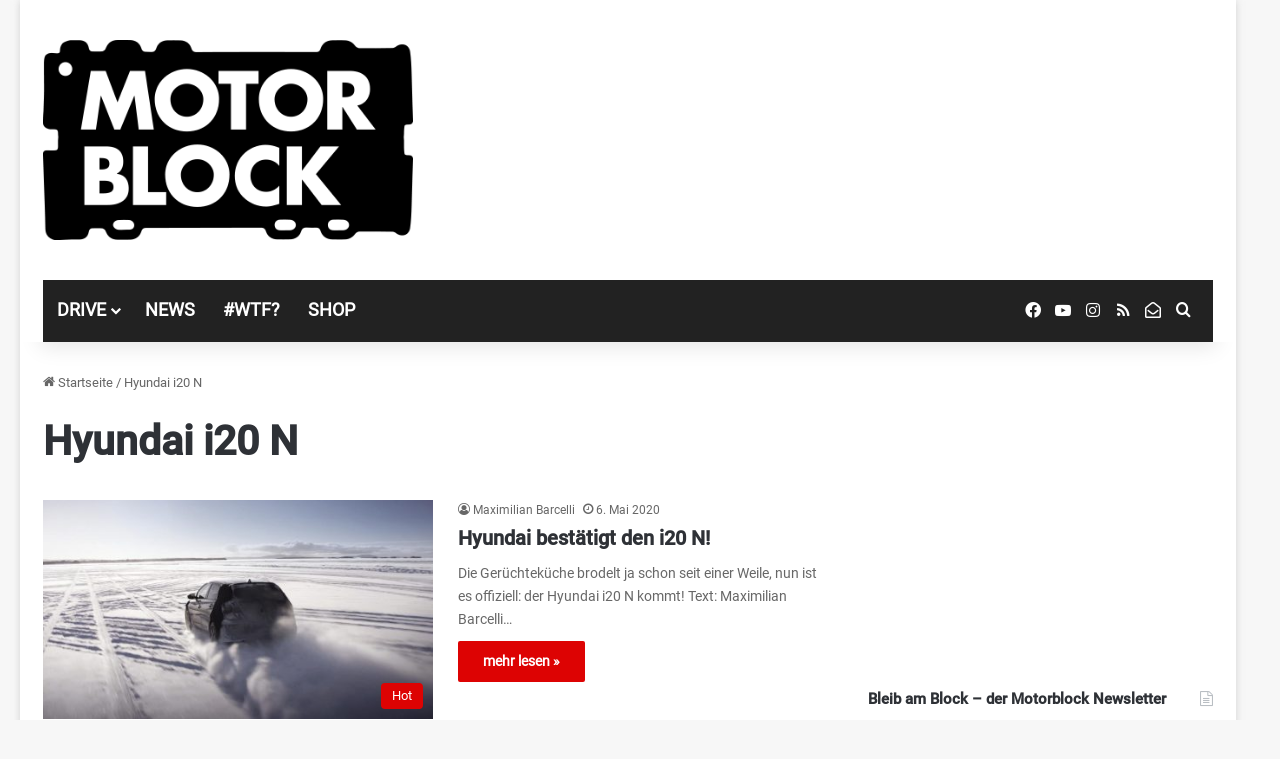

--- FILE ---
content_type: text/html; charset=utf-8
request_url: https://www.google.com/recaptcha/api2/aframe
body_size: 267
content:
<!DOCTYPE HTML><html><head><meta http-equiv="content-type" content="text/html; charset=UTF-8"></head><body><script nonce="8Z1hFU7W9CFv7mK__6wtuQ">/** Anti-fraud and anti-abuse applications only. See google.com/recaptcha */ try{var clients={'sodar':'https://pagead2.googlesyndication.com/pagead/sodar?'};window.addEventListener("message",function(a){try{if(a.source===window.parent){var b=JSON.parse(a.data);var c=clients[b['id']];if(c){var d=document.createElement('img');d.src=c+b['params']+'&rc='+(localStorage.getItem("rc::a")?sessionStorage.getItem("rc::b"):"");window.document.body.appendChild(d);sessionStorage.setItem("rc::e",parseInt(sessionStorage.getItem("rc::e")||0)+1);localStorage.setItem("rc::h",'1768416766365');}}}catch(b){}});window.parent.postMessage("_grecaptcha_ready", "*");}catch(b){}</script></body></html>

--- FILE ---
content_type: text/css; charset=utf-8
request_url: https://motorblock.at/wp-content/cache/minify/e2b9c.css
body_size: 90
content:
.slick-dots{}.slick-dots button::before{color:#FFF !important;font-size:14px !important}

--- FILE ---
content_type: application/javascript; charset=utf-8
request_url: https://fundingchoicesmessages.google.com/f/AGSKWxUVcTjUUG1ZnmXJ5h0CiuKERatR1z5Zbnhukmx4Za_2coGzoLxwHiCCmqoPzMeZW3pwZxE9kOJ-KR0KwteiG4TEHi9tAzBeQfjzDkGRcBc73xeet-KAIOsNSnkVbFRtYr3wVm8NJsSEzCgGop9I01D8v3_RIWnpayBb2KRWIjUObvocMaT25OlHc-zB/_/inad./GeoDynBanner.php?wmid=/advertisement1._adgebraAds__advertising_iframe.
body_size: -1289
content:
window['1e0ac9a6-e604-4718-9bbd-066d575b3387'] = true;